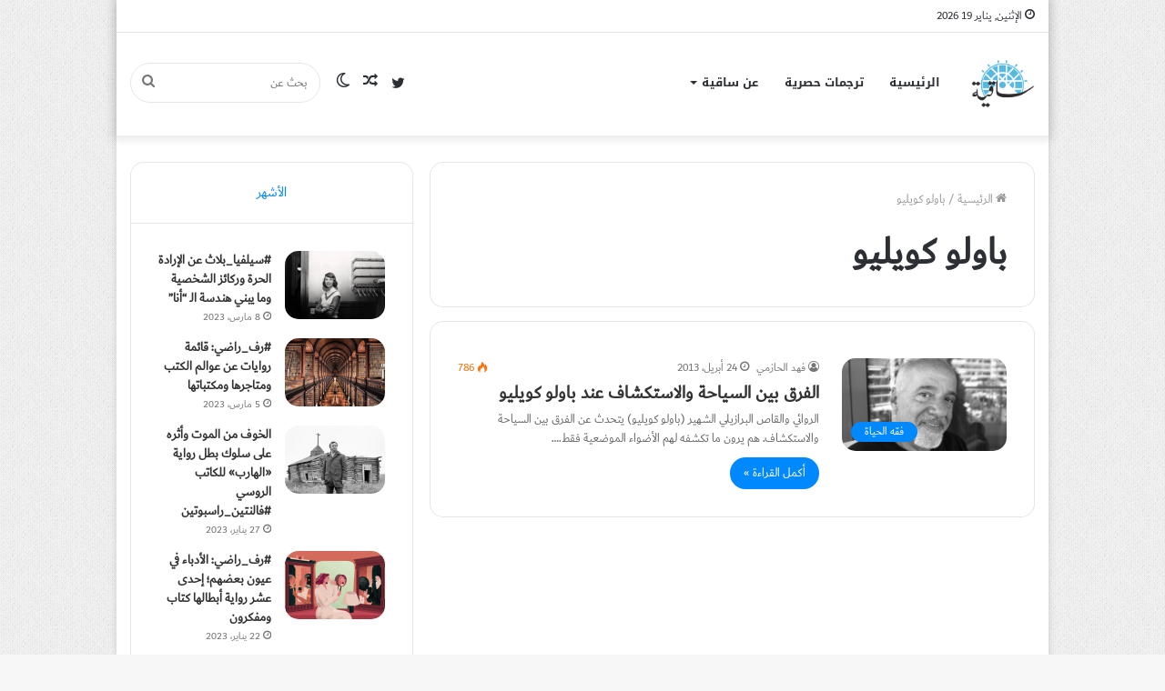

--- FILE ---
content_type: text/html; charset=UTF-8
request_url: https://saqya.com/tag/%D8%A8%D8%A7%D9%88%D9%84%D9%88-%D9%83%D9%88%D9%8A%D9%84%D9%8A%D9%88/
body_size: 62598
content:
<!DOCTYPE html>
<html dir="rtl" lang="ar" class="" data-skin="light">
<head>
	<meta charset="UTF-8" />
	<link rel="profile" href="http://gmpg.org/xfn/11" />
	<title>باولو كويليو &#8211; ساقية</title>

<meta http-equiv='x-dns-prefetch-control' content='on'>
<link rel='dns-prefetch' href='//cdnjs.cloudflare.com' />
<link rel='dns-prefetch' href='//ajax.googleapis.com' />
<link rel='dns-prefetch' href='//fonts.googleapis.com' />
<link rel='dns-prefetch' href='//fonts.gstatic.com' />
<link rel='dns-prefetch' href='//s.gravatar.com' />
<link rel='dns-prefetch' href='//www.google-analytics.com' />
<link rel='preload' as='image' href='https://saqya.com/wp-content/uploads/2019/02/cropped-Saqiyah_Logo-02-2.png'>
<link rel='preload' as='font' href='https://saqya.com/wp-content/themes/jannah/assets/fonts/tielabs-fonticon/tielabs-fonticon.woff' type='font/woff' crossorigin='anonymous' />
<link rel='preload' as='font' href='https://saqya.com/wp-content/themes/jannah/assets/fonts/fontawesome/fa-solid-900.woff2' type='font/woff2' crossorigin='anonymous' />
<link rel='preload' as='font' href='https://saqya.com/wp-content/themes/jannah/assets/fonts/fontawesome/fa-brands-400.woff2' type='font/woff2' crossorigin='anonymous' />
<link rel='preload' as='font' href='https://saqya.com/wp-content/themes/jannah/assets/fonts/fontawesome/fa-regular-400.woff2' type='font/woff2' crossorigin='anonymous' />
<meta name='robots' content='max-image-preview:large' />
		<script type="text/javascript">try{if("undefined"!=typeof localStorage){var tieSkin=localStorage.getItem("tie-skin"),html=document.getElementsByTagName("html")[0].classList,htmlSkin="light";if(html.contains("dark-skin")&&(htmlSkin="dark"),null!=tieSkin&&tieSkin!=htmlSkin){html.add("tie-skin-inverted");var tieSkinInverted=!0}"dark"==tieSkin?html.add("dark-skin"):"light"==tieSkin&&html.remove("dark-skin")}}catch(t){console.log(t)}</script>
		<link rel='dns-prefetch' href='//fonts.googleapis.com' />
<link rel='dns-prefetch' href='//www.fontstatic.com' />
<link rel='dns-prefetch' href='//s.w.org' />
<link rel="alternate" type="application/rss+xml" title="ساقية &laquo; الخلاصة" href="https://saqya.com/feed/" />
<link rel="alternate" type="application/rss+xml" title="ساقية &laquo; خلاصة التعليقات" href="https://saqya.com/comments/feed/" />
<link rel="alternate" type="application/rss+xml" title="ساقية &laquo; باولو كويليو خلاصة الوسوم" href="https://saqya.com/tag/%d8%a8%d8%a7%d9%88%d9%84%d9%88-%d9%83%d9%88%d9%8a%d9%84%d9%8a%d9%88/feed/" />
		<script type="text/javascript">
			window._wpemojiSettings = {"baseUrl":"https:\/\/s.w.org\/images\/core\/emoji\/13.1.0\/72x72\/","ext":".png","svgUrl":"https:\/\/s.w.org\/images\/core\/emoji\/13.1.0\/svg\/","svgExt":".svg","source":{"concatemoji":"https:\/\/saqya.com\/wp-includes\/js\/wp-emoji-release.min.js?ver=5.8.12"}};
			!function(e,a,t){var n,r,o,i=a.createElement("canvas"),p=i.getContext&&i.getContext("2d");function s(e,t){var a=String.fromCharCode;p.clearRect(0,0,i.width,i.height),p.fillText(a.apply(this,e),0,0);e=i.toDataURL();return p.clearRect(0,0,i.width,i.height),p.fillText(a.apply(this,t),0,0),e===i.toDataURL()}function c(e){var t=a.createElement("script");t.src=e,t.defer=t.type="text/javascript",a.getElementsByTagName("head")[0].appendChild(t)}for(o=Array("flag","emoji"),t.supports={everything:!0,everythingExceptFlag:!0},r=0;r<o.length;r++)t.supports[o[r]]=function(e){if(!p||!p.fillText)return!1;switch(p.textBaseline="top",p.font="600 32px Arial",e){case"flag":return s([127987,65039,8205,9895,65039],[127987,65039,8203,9895,65039])?!1:!s([55356,56826,55356,56819],[55356,56826,8203,55356,56819])&&!s([55356,57332,56128,56423,56128,56418,56128,56421,56128,56430,56128,56423,56128,56447],[55356,57332,8203,56128,56423,8203,56128,56418,8203,56128,56421,8203,56128,56430,8203,56128,56423,8203,56128,56447]);case"emoji":return!s([10084,65039,8205,55357,56613],[10084,65039,8203,55357,56613])}return!1}(o[r]),t.supports.everything=t.supports.everything&&t.supports[o[r]],"flag"!==o[r]&&(t.supports.everythingExceptFlag=t.supports.everythingExceptFlag&&t.supports[o[r]]);t.supports.everythingExceptFlag=t.supports.everythingExceptFlag&&!t.supports.flag,t.DOMReady=!1,t.readyCallback=function(){t.DOMReady=!0},t.supports.everything||(n=function(){t.readyCallback()},a.addEventListener?(a.addEventListener("DOMContentLoaded",n,!1),e.addEventListener("load",n,!1)):(e.attachEvent("onload",n),a.attachEvent("onreadystatechange",function(){"complete"===a.readyState&&t.readyCallback()})),(n=t.source||{}).concatemoji?c(n.concatemoji):n.wpemoji&&n.twemoji&&(c(n.twemoji),c(n.wpemoji)))}(window,document,window._wpemojiSettings);
		</script>
		<style type="text/css">
img.wp-smiley,
img.emoji {
	display: inline !important;
	border: none !important;
	box-shadow: none !important;
	height: 1em !important;
	width: 1em !important;
	margin: 0 .07em !important;
	vertical-align: -0.1em !important;
	background: none !important;
	padding: 0 !important;
}
</style>
	<link rel='stylesheet' id='notosanskufiarabic-css'  href='//fonts.googleapis.com/earlyaccess/notosanskufiarabic?ver=5.8.12' type='text/css' media='all' />
<link rel='stylesheet' id='dubai-css'  href='https://www.fontstatic.com/f=dubai?ver=5.8.12' type='text/css' media='all' />
<link rel='stylesheet' id='tie-css-base-css'  href='https://saqya.com/wp-content/themes/jannah/assets/css/base.min.css?ver=5.4.7' type='text/css' media='all' />
<link rel='stylesheet' id='tie-css-styles-css'  href='https://saqya.com/wp-content/themes/jannah/assets/css/style.min.css?ver=5.4.7' type='text/css' media='all' />
<link rel='stylesheet' id='tie-css-widgets-css'  href='https://saqya.com/wp-content/themes/jannah/assets/css/widgets.min.css?ver=5.4.7' type='text/css' media='all' />
<link rel='stylesheet' id='tie-css-helpers-css'  href='https://saqya.com/wp-content/themes/jannah/assets/css/helpers.min.css?ver=5.4.7' type='text/css' media='all' />
<link rel='stylesheet' id='tie-fontawesome5-css'  href='https://saqya.com/wp-content/themes/jannah/assets/css/fontawesome.css?ver=5.4.7' type='text/css' media='all' />
<link rel='stylesheet' id='tie-css-shortcodes-css'  href='https://saqya.com/wp-content/themes/jannah/assets/css/plugins/shortcodes.min.css?ver=5.4.7' type='text/css' media='all' />
<style id='tie-css-shortcodes-inline-css' type='text/css'>
body{font-family: dubai;}.logo-text,h1,h2,h3,h4,h5,h6,.the-subtitle{font-family: dubai;}#main-nav .main-menu > ul > li > a{font-family: Noto Sans Kufi Arabic;}#the-post .entry-content,#the-post .entry-content p{font-size: 17px;}#tie-wrapper .mag-box.big-post-left-box li:not(:first-child) .post-title,#tie-wrapper .mag-box.big-post-top-box li:not(:first-child) .post-title,#tie-wrapper .mag-box.half-box li:not(:first-child) .post-title,#tie-wrapper .mag-box.big-thumb-left-box li:not(:first-child) .post-title,#tie-wrapper .mag-box.scrolling-box .slide .post-title,#tie-wrapper .mag-box.miscellaneous-box li:not(:first-child) .post-title{font-weight: 500;}#tie-body{background-image: url(https://saqya.com/wp-content/themes/jannah/assets/images/patterns/body-bg1.png);}@media (min-width: 1200px){.container{width: auto;}}@media (min-width: 992px){.container,.boxed-layout #tie-wrapper,.boxed-layout .fixed-nav,.wide-next-prev-slider-wrapper .slider-main-container{max-width: 80%;}.boxed-layout .container{max-width: 100%;}}@media (max-width: 1250px){.share-buttons-sticky{display: none;}}body a.go-to-top-button,body .more-link,body .button,body [type='submit'],body .generic-button a,body .generic-button button,body textarea,body input:not([type='checkbox']):not([type='radio']),body .mag-box .breaking,body .social-icons-widget .social-icons-item .social-link,body .widget_product_tag_cloud a,body .widget_tag_cloud a,body .post-tags a,body .widget_layered_nav_filters a,body .post-bottom-meta-title,body .post-bottom-meta a,body .post-cat,body .more-link,body .show-more-button,body #instagram-link.is-expanded .follow-button,body .cat-counter a + span,body .mag-box-options .slider-arrow-nav a,body .main-menu .cats-horizontal li a,body #instagram-link.is-compact,body .pages-numbers a,body .pages-nav-item,body .bp-pagination-links .page-numbers,body .fullwidth-area .widget_tag_cloud .tagcloud a,body .header-layout-1 #main-nav .components #search-input,body ul.breaking-news-nav li.jnt-prev,body ul.breaking-news-nav li.jnt-next{border-radius: 35px;}body .mag-box ul.breaking-news-nav li{border: 0 !important;}body #instagram-link.is-compact{padding-right: 40px;padding-left: 40px;}body .post-bottom-meta-title,body .post-bottom-meta a,body .post-cat,body .more-link{padding-right: 15px;padding-left: 15px;}body #masonry-grid .container-wrapper .post-thumb img{border-radius: 0px;}body .video-thumbnail,body .review-item,body .review-summary,body .user-rate-wrap,body textarea,body input,body select{border-radius: 5px;}body .post-content-slideshow,body #tie-read-next,body .prev-next-post-nav .post-thumb,body .post-thumb img,body .container-wrapper,body .tie-popup-container .container-wrapper,body .widget,body .grid-slider-wrapper .grid-item,body .slider-vertical-navigation .slide,body .boxed-slider:not(.grid-slider-wrapper) .slide,body .buddypress-wrap .activity-list .load-more a,body .buddypress-wrap .activity-list .load-newest a,body .woocommerce .products .product .product-img img,body .woocommerce .products .product .product-img,body .woocommerce .woocommerce-tabs,body .woocommerce div.product .related.products,body .woocommerce div.product .up-sells.products,body .woocommerce .cart_totals,.woocommerce .cross-sells,body .big-thumb-left-box-inner,body .miscellaneous-box .posts-items li:first-child,body .single-big-img,body .masonry-with-spaces .container-wrapper .slide,body .news-gallery-items li .post-thumb,body .scroll-2-box .slide,.magazine1.archive:not(.bbpress) .entry-header-outer,.magazine1.search .entry-header-outer,.magazine1.archive:not(.bbpress) .mag-box .container-wrapper,.magazine1.search .mag-box .container-wrapper,body.magazine1 .entry-header-outer + .mag-box,body .digital-rating-static,body .entry q,body .entry blockquote,body #instagram-link.is-expanded,body.single-post .featured-area,body.post-layout-8 #content,body .footer-boxed-widget-area,body .tie-video-main-slider,body .post-thumb-overlay,body .widget_media_image img,body .stream-item-mag img,body .media-page-layout .post-element{border-radius: 15px;}@media (max-width: 767px) {.tie-video-main-slider iframe{border-top-right-radius: 15px;border-top-left-radius: 15px;}}.magazine1.archive:not(.bbpress) .mag-box .container-wrapper,.magazine1.search .mag-box .container-wrapper{margin-top: 15px;border-top-width: 1px;}body .section-wrapper:not(.container-full) .wide-slider-wrapper .slider-main-container,body .section-wrapper:not(.container-full) .wide-slider-three-slids-wrapper{border-radius: 15px;overflow: hidden;}body .wide-slider-nav-wrapper,body .share-buttons-bottom,body .first-post-gradient li:first-child .post-thumb:after,body .scroll-2-box .post-thumb:after{border-bottom-left-radius: 15px;border-bottom-right-radius: 15px;}body .main-menu .menu-sub-content,body .comp-sub-menu{border-bottom-left-radius: 10px;border-bottom-right-radius: 10px;}body.single-post .featured-area{overflow: hidden;}body #check-also-box.check-also-left{border-top-right-radius: 15px;border-bottom-right-radius: 15px;}body #check-also-box.check-also-right{border-top-left-radius: 15px;border-bottom-left-radius: 15px;}body .mag-box .breaking-news-nav li:last-child{border-top-right-radius: 35px;border-bottom-right-radius: 35px;}body .mag-box .breaking-title:before{border-top-right-radius: 35px;border-bottom-right-radius: 35px;}body .tabs li:last-child a,body .full-overlay-title li:not(.no-post-thumb) .block-title-overlay{border-top-left-radius: 15px;}body .center-overlay-title li:not(.no-post-thumb) .block-title-overlay,body .tabs li:first-child a{border-top-right-radius: 15px;}
</style>
<script type='text/javascript' src='https://saqya.com/wp-includes/js/jquery/jquery.min.js?ver=3.6.0' id='jquery-core-js'></script>
<script type='text/javascript' src='https://saqya.com/wp-includes/js/jquery/jquery-migrate.min.js?ver=3.3.2' id='jquery-migrate-js'></script>
<link rel="https://api.w.org/" href="https://saqya.com/wp-json/" /><link rel="alternate" type="application/json" href="https://saqya.com/wp-json/wp/v2/tags/1362" /><link rel="EditURI" type="application/rsd+xml" title="RSD" href="https://saqya.com/xmlrpc.php?rsd" />
<link rel="wlwmanifest" type="application/wlwmanifest+xml" href="https://saqya.com/wp-includes/wlwmanifest.xml" /> 
<link rel="stylesheet" href="https://saqya.com/wp-content/themes/jannah/rtl.css" type="text/css" media="screen" /><meta name="generator" content="WordPress 5.8.12" />
 <meta name="description" content="قبسات من الشرق والغرب في الفلسفة والدين والحياة" /><meta http-equiv="X-UA-Compatible" content="IE=edge"><!-- Global site tag (gtag.js) - Google Analytics -->
<script async src="https://www.googletagmanager.com/gtag/js?id=UA-29361449-1"></script>
<script>
  window.dataLayer = window.dataLayer || [];
  function gtag(){dataLayer.push(arguments);}
  gtag('js', new Date());

  gtag('config', 'UA-29361449-1');
</script>

<meta name="theme-color" content="#0088ff" /><meta name="viewport" content="width=device-width, initial-scale=1.0" /><link rel="icon" href="https://saqya.com/wp-content/uploads/2019/02/cropped-Saqiyah_Logo-02-1-32x32.png" sizes="32x32" />
<link rel="icon" href="https://saqya.com/wp-content/uploads/2019/02/cropped-Saqiyah_Logo-02-1-192x192.png" sizes="192x192" />
<link rel="apple-touch-icon" href="https://saqya.com/wp-content/uploads/2019/02/cropped-Saqiyah_Logo-02-1-180x180.png" />
<meta name="msapplication-TileImage" content="https://saqya.com/wp-content/uploads/2019/02/cropped-Saqiyah_Logo-02-1-270x270.png" />
</head>

<body id="tie-body" class="rtl archive tag tag-1362 tie-no-js boxed-layout is-percent-width wrapper-has-shadow block-head-1 magazine3 magazine1 is-thumb-overlay-disabled is-desktop is-header-layout-4 sidebar-left has-sidebar">



<div class="background-overlay">

	<div id="tie-container" class="site tie-container">

		
		<div id="tie-wrapper">

			
<header id="theme-header" class="theme-header header-layout-4 header-layout-1 main-nav-light main-nav-default-light main-nav-below no-stream-item top-nav-active top-nav-light top-nav-default-light top-nav-above has-shadow is-stretch-header has-normal-width-logo mobile-header-default">
	
<nav id="top-nav"  class="has-date-menu top-nav header-nav" aria-label="الشريط العلوي">
	<div class="container">
		<div class="topbar-wrapper">

			
					<div class="topbar-today-date tie-icon">
						الإثنين, يناير 19 2026					</div>
					
			<div class="tie-alignleft">
							</div><!-- .tie-alignleft /-->

			<div class="tie-alignright">
							</div><!-- .tie-alignright /-->

		</div><!-- .topbar-wrapper /-->
	</div><!-- .container /-->
</nav><!-- #top-nav /-->

<div class="main-nav-wrapper">
	<nav id="main-nav" data-skin="search-in-main-nav" class="main-nav header-nav live-search-parent" style="line-height:110px" aria-label="القائمة الرئيسية">
		<div class="container">

			<div class="main-menu-wrapper">

				<div id="mobile-header-components-area_1" class="mobile-header-components"><ul class="components"><li class="mobile-component_menu custom-menu-link"><a href="#" id="mobile-menu-icon" class="menu-text-wrapper"><span class="tie-mobile-menu-icon nav-icon is-layout-1"></span><span class="menu-text">القائمة</span></a></li></ul></div>
						<div class="header-layout-1-logo" style="width:70px">
							
		<div id="logo" class="image-logo" >

			
			<a title="ساقية" href="https://saqya.com/">
				
				<picture class="tie-logo-default tie-logo-picture">
					<source class="tie-logo-source-default tie-logo-source" srcset="https://saqya.com/wp-content/uploads/2019/02/cropped-Saqiyah_Logo-02-2.png">
					<img class="tie-logo-img-default tie-logo-img" src="https://saqya.com/wp-content/uploads/2019/02/cropped-Saqiyah_Logo-02-2.png" alt="ساقية" width="70" height="70" style="max-height:70px; width: auto;" />
				</picture>
						</a>

			
		</div><!-- #logo /-->

								</div>

						<div id="mobile-header-components-area_2" class="mobile-header-components"><ul class="components"><li class="mobile-component_search custom-menu-link">
				<a href="#" class="tie-search-trigger-mobile">
					<span class="tie-icon-search tie-search-icon" aria-hidden="true"></span>
					<span class="screen-reader-text">بحث عن</span>
				</a>
			</li></ul></div>
				<div id="menu-components-wrap">

					
					<div class="main-menu main-menu-wrap tie-alignleft">
						<div id="main-nav-menu" class="main-menu header-menu"><ul id="menu-%d8%b5%d9%81%d8%ad%d8%a7%d8%aa-%d8%a7%d9%84%d9%85%d9%88%d9%82%d8%b9" class="menu" role="menubar"><li id="menu-item-436" class="menu-item menu-item-type-custom menu-item-object-custom menu-item-home menu-item-436"><a href="https://saqya.com/">الرئيسية</a></li>
<li id="menu-item-8826" class="menu-item menu-item-type-custom menu-item-object-custom menu-item-8826"><a href="https://saqya.com/tag/%d8%aa%d8%b1%d8%ac%d9%85%d8%a9-%d8%ad%d8%b5%d8%b1%d9%8a%d8%a9/">ترجمات حصرية</a></li>
<li id="menu-item-438" class="menu-item menu-item-type-post_type menu-item-object-page menu-item-has-children menu-item-438"><a href="https://saqya.com/%d8%b9%d9%86-%d8%b3%d8%a7%d9%82%d9%8a%d8%a9/">عن ساقية</a>
<ul class="sub-menu menu-sub-content">
	<li id="menu-item-2288" class="menu-item menu-item-type-post_type menu-item-object-page menu-item-2288"><a href="https://saqya.com/%d9%83%d8%aa%d8%a7%d8%a8-%d8%b3%d8%a7%d9%82%d9%8a%d8%a9/">المساهمون</a></li>
	<li id="menu-item-437" class="menu-item menu-item-type-post_type menu-item-object-page menu-item-437"><a href="https://saqya.com/%d8%aa%d9%88%d8%a7%d8%b5%d9%84-%d9%85%d8%b9%d9%86%d8%a7/">تواصل معنا</a></li>
</ul>
</li>
</ul></div>					</div><!-- .main-menu.tie-alignleft /-->

					<ul class="components">		<li class="search-bar menu-item custom-menu-link" aria-label="بحث">
			<form method="get" id="search" action="https://saqya.com/">
				<input id="search-input" class="is-ajax-search"  inputmode="search" type="text" name="s" title="بحث عن" placeholder="بحث عن" />
				<button id="search-submit" type="submit">
					<span class="tie-icon-search tie-search-icon" aria-hidden="true"></span>
					<span class="screen-reader-text">بحث عن</span>
				</button>
			</form>
		</li>
			<li class="skin-icon menu-item custom-menu-link">
		<a href="#" class="change-skin" title="الوضع المظلم">
			<span class="tie-icon-moon change-skin-icon" aria-hidden="true"></span>
			<span class="screen-reader-text">الوضع المظلم</span>
		</a>
	</li>
		<li class="random-post-icon menu-item custom-menu-link">
		<a href="/tag/%D8%A8%D8%A7%D9%88%D9%84%D9%88-%D9%83%D9%88%D9%8A%D9%84%D9%8A%D9%88/?random-post=1" class="random-post" title="مقال عشوائي" rel="nofollow">
			<span class="tie-icon-random" aria-hidden="true"></span>
			<span class="screen-reader-text">مقال عشوائي</span>
		</a>
	</li>
	 <li class="social-icons-item"><a class="social-link twitter-social-icon" rel="external noopener nofollow" target="_blank" href="https://twitter.com/Saqyaa"><span class="tie-social-icon tie-icon-twitter"></span><span class="screen-reader-text">تويتر</span></a></li> </ul><!-- Components -->
				</div><!-- #menu-components-wrap /-->
			</div><!-- .main-menu-wrapper /-->
		</div><!-- .container /-->
	</nav><!-- #main-nav /-->
</div><!-- .main-nav-wrapper /-->

</header>

		<script type="text/javascript">
			try{if("undefined"!=typeof localStorage){var header,mnIsDark=!1,tnIsDark=!1;(header=document.getElementById("theme-header"))&&((header=header.classList).contains("main-nav-default-dark")&&(mnIsDark=!0),header.contains("top-nav-default-dark")&&(tnIsDark=!0),"dark"==tieSkin?(header.add("main-nav-dark","top-nav-dark"),header.remove("main-nav-light","top-nav-light")):"light"==tieSkin&&(mnIsDark||(header.remove("main-nav-dark"),header.add("main-nav-light")),tnIsDark||(header.remove("top-nav-dark"),header.add("top-nav-light"))))}}catch(a){console.log(a)}
		</script>
		<div id="content" class="site-content container"><div id="main-content-row" class="tie-row main-content-row">
	<div class="main-content tie-col-md-8 tie-col-xs-12" role="main">

		

			<header class="entry-header-outer container-wrapper">
				<nav id="breadcrumb"><a href="https://saqya.com/"><span class="tie-icon-home" aria-hidden="true"></span> الرئيسية</a><em class="delimiter">/</em><span class="current">باولو كويليو</span></nav><script type="application/ld+json">{"@context":"http:\/\/schema.org","@type":"BreadcrumbList","@id":"#Breadcrumb","itemListElement":[{"@type":"ListItem","position":1,"item":{"name":"\u0627\u0644\u0631\u0626\u064a\u0633\u064a\u0629","@id":"https:\/\/saqya.com\/"}}]}</script><h1 class="page-title">باولو كويليو</h1>			</header><!-- .entry-header-outer /-->

			
		<div class="mag-box small-wide-post-box wide-post-box top-news-box">
			<div class="container-wrapper">
				<div class="mag-box-container clearfix">
					<ul id="posts-container" data-layout="default" data-settings="{'uncropped_image':'jannah-image-post','category_meta':true,'post_meta':true,'excerpt':'true','excerpt_length':'20','read_more':'true','read_more_text':false,'media_overlay':true,'title_length':0,'is_full':false,'is_category':false}" class="posts-items">
<li class="post-item  post-229 post type-post status-publish format-standard has-post-thumbnail category-113 tag-90 tag-112 tag-179 tag-1362 tag-1045 tag-95 tie-standard">

	
			<a aria-label="الفرق بين السياحة والاستكشاف عند باولو كويليو" href="https://saqya.com/%d8%a7%d9%84%d9%81%d8%b1%d9%82-%d8%a8%d9%8a%d9%86-%d8%a7%d9%84%d8%b3%d9%8a%d8%a7%d8%ad%d8%a9-%d9%88%d8%a7%d9%84%d8%a7%d8%b3%d8%aa%d9%83%d8%b4%d8%a7%d9%81-%d8%b9%d9%86%d8%af-%d8%a8%d8%a7%d9%88%d9%84/" class="post-thumb"><span class="post-cat-wrap"><span class="post-cat tie-cat-113">فقه الحياة</span></span><img width="390" height="220" src="https://saqya.com/wp-content/uploads/2013/04/3786614624-390x220.jpg" class="attachment-jannah-image-large size-jannah-image-large wp-post-image" alt="" loading="lazy" /></a>
	<div class="post-details">

		<div class="post-meta clearfix"><span class="author-meta single-author no-avatars"><span class="meta-item meta-author-wrapper meta-author-1"><span class="meta-author"><a href="https://saqya.com/author/adminsaq/" class="author-name tie-icon" title="فهد الحازمي">فهد الحازمي</a></span></span></span><span class="date meta-item tie-icon">24 أبريل، 2013</span><div class="tie-alignright"><span class="meta-views meta-item warm"><span class="tie-icon-fire" aria-hidden="true"></span> 786 </span></div></div><!-- .post-meta -->
		<h2 class="post-title"><a href="https://saqya.com/%d8%a7%d9%84%d9%81%d8%b1%d9%82-%d8%a8%d9%8a%d9%86-%d8%a7%d9%84%d8%b3%d9%8a%d8%a7%d8%ad%d8%a9-%d9%88%d8%a7%d9%84%d8%a7%d8%b3%d8%aa%d9%83%d8%b4%d8%a7%d9%81-%d8%b9%d9%86%d8%af-%d8%a8%d8%a7%d9%88%d9%84/">الفرق بين السياحة والاستكشاف عند باولو كويليو</a></h2>

						<p class="post-excerpt">الروائي والقاص البرازيلي الشهير (باولو كويليو) يتحدث عن الفرق بين السياحة والاستكشاف. هم يرون ما تكشفه لهم الأضواء الموضعية فقط.&hellip;</p>
				<a class="more-link button" href="https://saqya.com/%d8%a7%d9%84%d9%81%d8%b1%d9%82-%d8%a8%d9%8a%d9%86-%d8%a7%d9%84%d8%b3%d9%8a%d8%a7%d8%ad%d8%a9-%d9%88%d8%a7%d9%84%d8%a7%d8%b3%d8%aa%d9%83%d8%b4%d8%a7%d9%81-%d8%b9%d9%86%d8%af-%d8%a8%d8%a7%d9%88%d9%84/">أكمل القراءة &raquo;</a>	</div>
</li>

					</ul><!-- #posts-container /-->
					<div class="clearfix"></div>
				</div><!-- .mag-box-container /-->
			</div><!-- .container-wrapper /-->
		</div><!-- .mag-box /-->
	
	</div><!-- .main-content /-->


	<aside class="sidebar tie-col-md-4 tie-col-xs-12 normal-side is-sticky" aria-label="القائمة الجانبية الرئيسية">
		<div class="theiaStickySidebar">
			
			<div class="container-wrapper tabs-container-wrapper tabs-container-1">
				<div class="widget tabs-widget">
					<div class="widget-container">
						<div class="tabs-widget">
							<div class="tabs-wrapper">

								<ul class="tabs">
									<li><a href="#widget_tabs-3-popular">الأشهر</a></li>								</ul><!-- ul.tabs-menu /-->

								
											<div id="widget_tabs-3-popular" class="tab-content tab-content-popular">
												<ul class="tab-content-elements">
													
<li class="widget-single-post-item widget-post-list tie-standard">

			<div class="post-widget-thumbnail">

			
			<a aria-label="#سيلفيا_بلاث عن الإرادة الحرة وركائز الشخصية وما يبني هندسة الـ &#8220;أنا&#8221;" href="https://saqya.com/%d8%b3%d9%8a%d9%84%d9%81%d9%8a%d8%a7_%d8%a8%d9%84%d8%a7%d8%ab-%d8%b9%d9%86-%d8%a7%d9%84%d8%a5%d8%b1%d8%a7%d8%af%d8%a9-%d8%a7%d9%84%d8%ad%d8%b1%d8%a9-%d9%88%d8%b1%d9%83%d8%a7%d8%a6%d8%b2-%d8%a7%d9%84/" class="post-thumb"><img width="220" height="150" src="https://saqya.com/wp-content/uploads/2023/03/sylviaplath-tl-220x150.jpg" class="attachment-jannah-image-small size-jannah-image-small tie-small-image wp-post-image" alt="" loading="lazy" /></a>		</div><!-- post-alignleft /-->
	
	<div class="post-widget-body ">
		<a class="post-title the-subtitle" href="https://saqya.com/%d8%b3%d9%8a%d9%84%d9%81%d9%8a%d8%a7_%d8%a8%d9%84%d8%a7%d8%ab-%d8%b9%d9%86-%d8%a7%d9%84%d8%a5%d8%b1%d8%a7%d8%af%d8%a9-%d8%a7%d9%84%d8%ad%d8%b1%d8%a9-%d9%88%d8%b1%d9%83%d8%a7%d8%a6%d8%b2-%d8%a7%d9%84/">#سيلفيا_بلاث عن الإرادة الحرة وركائز الشخصية وما يبني هندسة الـ &#8220;أنا&#8221;</a>

		<div class="post-meta">
			<span class="date meta-item tie-icon">8 مارس، 2023</span>		</div>
	</div>
</li>

<li class="widget-single-post-item widget-post-list tie-standard">

			<div class="post-widget-thumbnail">

			
			<a aria-label="#رف_راضي: قائمة روايات عن عوالم الكتب ومتاجرها ومكتباتها" href="https://saqya.com/%d8%b1%d9%81_%d8%b1%d8%a7%d8%b6%d9%8a-%d9%82%d8%a7%d8%a6%d9%85%d8%a9-%d8%b1%d9%88%d8%a7%d9%8a%d8%a7%d8%aa-%d8%b9%d9%86-%d8%b9%d9%88%d8%a7%d9%84%d9%85-%d8%a7%d9%84%d9%83%d8%aa%d8%a8-%d9%88%d9%85/" class="post-thumb"><img width="220" height="150" src="https://saqya.com/wp-content/uploads/2023/03/Trinity-College-Library-Dublin-1050x787-1-220x150.jpg" class="attachment-jannah-image-small size-jannah-image-small tie-small-image wp-post-image" alt="" loading="lazy" /></a>		</div><!-- post-alignleft /-->
	
	<div class="post-widget-body ">
		<a class="post-title the-subtitle" href="https://saqya.com/%d8%b1%d9%81_%d8%b1%d8%a7%d8%b6%d9%8a-%d9%82%d8%a7%d8%a6%d9%85%d8%a9-%d8%b1%d9%88%d8%a7%d9%8a%d8%a7%d8%aa-%d8%b9%d9%86-%d8%b9%d9%88%d8%a7%d9%84%d9%85-%d8%a7%d9%84%d9%83%d8%aa%d8%a8-%d9%88%d9%85/">#رف_راضي: قائمة روايات عن عوالم الكتب ومتاجرها ومكتباتها</a>

		<div class="post-meta">
			<span class="date meta-item tie-icon">5 مارس، 2023</span>		</div>
	</div>
</li>

<li class="widget-single-post-item widget-post-list tie-standard">

			<div class="post-widget-thumbnail">

			
			<a aria-label="الخوف من الموت وأثره على سلوك بطل رواية «الهارب» للكاتب الروسي #فالنتين_راسبوتين" href="https://saqya.com/%d8%a7%d9%84%d8%ae%d9%88%d9%81-%d9%85%d9%86-%d8%a7%d9%84%d9%85%d9%88%d8%aa-%d9%88%d8%a3%d8%ab%d8%b1%d9%87-%d8%b9%d9%84%d9%89-%d8%b3%d9%84%d9%88%d9%83-%d8%a8%d8%b7%d9%84-%d8%b1%d9%88%d8%a7%d9%8a%d8%a9/" class="post-thumb"><img width="220" height="150" src="https://saqya.com/wp-content/uploads/2023/01/chasovnya_na_indigirke_edinstvennaya_za_polyarnym_krugom_valentin_grigorevich_rasputin_1985_god._foto_borisa_dmitrieva-220x150.jpg" class="attachment-jannah-image-small size-jannah-image-small tie-small-image wp-post-image" alt="" loading="lazy" /></a>		</div><!-- post-alignleft /-->
	
	<div class="post-widget-body ">
		<a class="post-title the-subtitle" href="https://saqya.com/%d8%a7%d9%84%d8%ae%d9%88%d9%81-%d9%85%d9%86-%d8%a7%d9%84%d9%85%d9%88%d8%aa-%d9%88%d8%a3%d8%ab%d8%b1%d9%87-%d8%b9%d9%84%d9%89-%d8%b3%d9%84%d9%88%d9%83-%d8%a8%d8%b7%d9%84-%d8%b1%d9%88%d8%a7%d9%8a%d8%a9/">الخوف من الموت وأثره على سلوك بطل رواية «الهارب» للكاتب الروسي #فالنتين_راسبوتين</a>

		<div class="post-meta">
			<span class="date meta-item tie-icon">27 يناير، 2023</span>		</div>
	</div>
</li>

<li class="widget-single-post-item widget-post-list tie-standard">

			<div class="post-widget-thumbnail">

			
			<a aria-label="#رف_راضي: الأدباء في عيون بعضهم؛ إحدى عشر رواية أبطالها كتاب ومفكرون" href="https://saqya.com/%d8%b1%d9%81_%d8%b1%d8%a7%d8%b6%d9%8a-%d8%a7%d9%84%d8%a3%d8%af%d8%a8%d8%a7%d8%a1-%d9%81%d9%8a-%d8%b9%d9%8a%d9%88%d9%86-%d8%a8%d8%b9%d8%b6%d9%87%d9%85%d8%9b-%d8%a5%d8%ad%d8%af%d9%89-%d8%b9%d8%b4/" class="post-thumb"><img width="220" height="150" src="https://saqya.com/wp-content/uploads/2023/01/ugly-pretty-mirrors.png-220x150.webp" class="attachment-jannah-image-small size-jannah-image-small tie-small-image wp-post-image" alt="" loading="lazy" /></a>		</div><!-- post-alignleft /-->
	
	<div class="post-widget-body ">
		<a class="post-title the-subtitle" href="https://saqya.com/%d8%b1%d9%81_%d8%b1%d8%a7%d8%b6%d9%8a-%d8%a7%d9%84%d8%a3%d8%af%d8%a8%d8%a7%d8%a1-%d9%81%d9%8a-%d8%b9%d9%8a%d9%88%d9%86-%d8%a8%d8%b9%d8%b6%d9%87%d9%85%d8%9b-%d8%a5%d8%ad%d8%af%d9%89-%d8%b9%d8%b4/">#رف_راضي: الأدباء في عيون بعضهم؛ إحدى عشر رواية أبطالها كتاب ومفكرون</a>

		<div class="post-meta">
			<span class="date meta-item tie-icon">22 يناير، 2023</span>		</div>
	</div>
</li>

<li class="widget-single-post-item widget-post-list tie-standard">

			<div class="post-widget-thumbnail">

			
			<a aria-label="#مارسيل_بروست عن سبب القراءة" href="https://saqya.com/%d9%85%d8%a7%d8%b1%d8%b3%d9%8a%d9%84-%d8%a8%d8%b1%d9%88%d8%b3%d8%aa-%d8%b9%d9%86-%d8%b3%d8%a8%d8%a8-%d8%a7%d9%84%d9%82%d8%b1%d8%a7%d8%a1%d8%a9/" class="post-thumb"><img width="220" height="150" src="https://saqya.com/wp-content/uploads/2023/01/63787769_605-220x150.jpg" class="attachment-jannah-image-small size-jannah-image-small tie-small-image wp-post-image" alt="" loading="lazy" /></a>		</div><!-- post-alignleft /-->
	
	<div class="post-widget-body ">
		<a class="post-title the-subtitle" href="https://saqya.com/%d9%85%d8%a7%d8%b1%d8%b3%d9%8a%d9%84-%d8%a8%d8%b1%d9%88%d8%b3%d8%aa-%d8%b9%d9%86-%d8%b3%d8%a8%d8%a8-%d8%a7%d9%84%d9%82%d8%b1%d8%a7%d8%a1%d8%a9/">#مارسيل_بروست عن سبب القراءة</a>

		<div class="post-meta">
			<span class="date meta-item tie-icon">18 يناير، 2023</span>		</div>
	</div>
</li>

<li class="widget-single-post-item widget-post-list tie-standard">

			<div class="post-widget-thumbnail">

			
			<a aria-label="#رف_راضي: المرض في الرواية .. قائمة بعشر روايات يجمعها الاعتلال الصحي" href="https://saqya.com/%d8%b1%d9%81_%d8%b1%d8%a7%d8%b6%d9%8a-%d8%a7%d9%84%d9%85%d8%b1%d8%b6-%d9%81%d9%8a-%d8%a7%d9%84%d8%b1%d9%88%d8%a7%d9%8a%d8%a9-%d9%82%d8%a7%d8%a6%d9%85%d8%a9-%d8%a8%d8%b9%d8%b4%d8%b1-%d8%b1%d9%88/" class="post-thumb"><img width="220" height="150" src="https://saqya.com/wp-content/uploads/2023/01/CDN_WELL_L_19864-001-220x150.jpg" class="attachment-jannah-image-small size-jannah-image-small tie-small-image wp-post-image" alt="" loading="lazy" /></a>		</div><!-- post-alignleft /-->
	
	<div class="post-widget-body ">
		<a class="post-title the-subtitle" href="https://saqya.com/%d8%b1%d9%81_%d8%b1%d8%a7%d8%b6%d9%8a-%d8%a7%d9%84%d9%85%d8%b1%d8%b6-%d9%81%d9%8a-%d8%a7%d9%84%d8%b1%d9%88%d8%a7%d9%8a%d8%a9-%d9%82%d8%a7%d8%a6%d9%85%d8%a9-%d8%a8%d8%b9%d8%b4%d8%b1-%d8%b1%d9%88/">#رف_راضي: المرض في الرواية .. قائمة بعشر روايات يجمعها الاعتلال الصحي</a>

		<div class="post-meta">
			<span class="date meta-item tie-icon">16 يناير، 2023</span>		</div>
	</div>
</li>

<li class="widget-single-post-item widget-post-list tie-standard">

			<div class="post-widget-thumbnail">

			
			<a aria-label="دورة القصّ الكبرى .. مقالة مترجمة للروائي الياباني #هاروكي_موراكامي" href="https://saqya.com/%d8%af%d9%88%d8%b1%d8%a9-%d8%a7%d9%84%d9%82%d8%b5%d9%91-%d8%a7%d9%84%d9%83%d8%a8%d8%b1%d9%89-%d9%85%d9%82%d8%a7%d9%84%d8%a9-%d9%85%d8%aa%d8%b1%d8%ac%d9%85%d8%a9-%d9%84%d9%84%d8%b1%d9%88%d8%a7%d8%a6/" class="post-thumb"><img width="220" height="150" src="https://saqya.com/wp-content/uploads/2023/01/np_file_116694-220x150.jpeg" class="attachment-jannah-image-small size-jannah-image-small tie-small-image wp-post-image" alt="" loading="lazy" /></a>		</div><!-- post-alignleft /-->
	
	<div class="post-widget-body ">
		<a class="post-title the-subtitle" href="https://saqya.com/%d8%af%d9%88%d8%b1%d8%a9-%d8%a7%d9%84%d9%82%d8%b5%d9%91-%d8%a7%d9%84%d9%83%d8%a8%d8%b1%d9%89-%d9%85%d9%82%d8%a7%d9%84%d8%a9-%d9%85%d8%aa%d8%b1%d8%ac%d9%85%d8%a9-%d9%84%d9%84%d8%b1%d9%88%d8%a7%d8%a6/">دورة القصّ الكبرى .. مقالة مترجمة للروائي الياباني #هاروكي_موراكامي</a>

		<div class="post-meta">
			<span class="date meta-item tie-icon">12 يناير، 2023</span>		</div>
	</div>
</li>

<li class="widget-single-post-item widget-post-list tie-standard">

			<div class="post-widget-thumbnail">

			
			<a aria-label="مارسيل بروست عن الحب وكيف يعمينا العقل عن بصيرة القلب" href="https://saqya.com/%d8%a8%d8%b1%d9%88%d8%b3%d8%aa-%d8%b9%d9%86-%d8%a7%d9%84%d8%ad%d8%a8-%d9%88%d9%83%d9%8a%d9%81-%d9%8a%d8%b9%d9%85%d9%8a%d9%86%d8%a7-%d8%a7%d9%84%d8%b9%d9%82%d9%84-%d8%b9%d9%86-%d8%a8%d8%b5%d9%8a%d8%b1/" class="post-thumb"><img width="220" height="150" src="https://saqya.com/wp-content/uploads/2023/01/63787769_605-220x150.jpg" class="attachment-jannah-image-small size-jannah-image-small tie-small-image wp-post-image" alt="" loading="lazy" /></a>		</div><!-- post-alignleft /-->
	
	<div class="post-widget-body ">
		<a class="post-title the-subtitle" href="https://saqya.com/%d8%a8%d8%b1%d9%88%d8%b3%d8%aa-%d8%b9%d9%86-%d8%a7%d9%84%d8%ad%d8%a8-%d9%88%d9%83%d9%8a%d9%81-%d9%8a%d8%b9%d9%85%d9%8a%d9%86%d8%a7-%d8%a7%d9%84%d8%b9%d9%82%d9%84-%d8%b9%d9%86-%d8%a8%d8%b5%d9%8a%d8%b1/">مارسيل بروست عن الحب وكيف يعمينا العقل عن بصيرة القلب</a>

		<div class="post-meta">
			<span class="date meta-item tie-icon">11 يناير، 2023</span>		</div>
	</div>
</li>

<li class="widget-single-post-item widget-post-list tie-standard">

			<div class="post-widget-thumbnail">

			
			<a aria-label="#رف_راضي روايات ونصوص الإبداعية مبنية على روايات أخرى أو ترد عليها" href="https://saqya.com/%d8%b1%d9%81_%d8%b1%d8%a7%d8%b6%d9%8a-%d8%b1%d9%88%d8%a7%d9%8a%d8%a7%d8%aa-%d9%88%d9%86%d8%b5%d9%88%d8%b5-%d8%a7%d9%84%d8%a5%d8%a8%d8%af%d8%a7%d8%b9%d9%8a%d8%a9-%d9%85%d8%a8%d9%86%d9%8a%d8%a9-%d8%b9/" class="post-thumb"><img width="220" height="150" src="https://saqya.com/wp-content/uploads/2023/01/426c2f2cd7ebbd721ad10977_rw_1200-220x150.jpg" class="attachment-jannah-image-small size-jannah-image-small tie-small-image wp-post-image" alt="" loading="lazy" /></a>		</div><!-- post-alignleft /-->
	
	<div class="post-widget-body ">
		<a class="post-title the-subtitle" href="https://saqya.com/%d8%b1%d9%81_%d8%b1%d8%a7%d8%b6%d9%8a-%d8%b1%d9%88%d8%a7%d9%8a%d8%a7%d8%aa-%d9%88%d9%86%d8%b5%d9%88%d8%b5-%d8%a7%d9%84%d8%a5%d8%a8%d8%af%d8%a7%d8%b9%d9%8a%d8%a9-%d9%85%d8%a8%d9%86%d9%8a%d8%a9-%d8%b9/">#رف_راضي روايات ونصوص الإبداعية مبنية على روايات أخرى أو ترد عليها</a>

		<div class="post-meta">
			<span class="date meta-item tie-icon">9 يناير، 2023</span>		</div>
	</div>
</li>

<li class="widget-single-post-item widget-post-list tie-standard">

			<div class="post-widget-thumbnail">

			
			<a aria-label="حديث النبي عن الأفراح والأحزان، ممّا كتب جبران خليل جبران" href="https://saqya.com/%d8%ad%d8%af%d9%8a%d8%ab-%d8%a7%d9%84%d9%86%d8%a8%d9%8a-%d8%b9%d9%86-%d8%a7%d9%84%d8%a3%d9%81%d8%b1%d8%a7%d8%ad-%d9%88%d8%a7%d9%84%d8%a3%d8%ad%d8%b2%d8%a7%d9%86%d8%8c-%d9%85%d9%85%d9%91%d8%a7-%d9%83/" class="post-thumb"><img width="220" height="150" src="https://saqya.com/wp-content/uploads/2015/02/gibrankhalilgibran-3-220x150.jpg" class="attachment-jannah-image-small size-jannah-image-small tie-small-image wp-post-image" alt="" loading="lazy" /></a>		</div><!-- post-alignleft /-->
	
	<div class="post-widget-body ">
		<a class="post-title the-subtitle" href="https://saqya.com/%d8%ad%d8%af%d9%8a%d8%ab-%d8%a7%d9%84%d9%86%d8%a8%d9%8a-%d8%b9%d9%86-%d8%a7%d9%84%d8%a3%d9%81%d8%b1%d8%a7%d8%ad-%d9%88%d8%a7%d9%84%d8%a3%d8%ad%d8%b2%d8%a7%d9%86%d8%8c-%d9%85%d9%85%d9%91%d8%a7-%d9%83/">حديث النبي عن الأفراح والأحزان، ممّا كتب جبران خليل جبران</a>

		<div class="post-meta">
			<span class="date meta-item tie-icon">6 يناير، 2023</span>		</div>
	</div>
</li>
												</ul>
											</div><!-- .tab-content#popular-posts-tab /-->

										
							</div><!-- .tabs-wrapper-animated /-->
						</div><!-- .tabs-widget /-->
					</div><!-- .widget-container /-->
				</div><!-- .tabs-widget /-->
			</div><!-- .container-wrapper /-->
			<div id="categories-7" class="container-wrapper widget widget_categories"><div class="widget-title the-global-title"><div class="the-subtitle">التصنيفات<span class="widget-title-icon tie-icon"></span></div></div>
			<ul>
					<li class="cat-item cat-item-21"><a href="https://saqya.com/category/%d8%a2%d9%84%d9%8a%d8%a7%d8%aa-%d8%a7%d9%84%d9%83%d8%aa%d8%a7%d8%a8%d8%a9%d8%8c-%d9%88%d9%86%d8%b5%d8%a7%d8%a6%d8%ad-%d9%81%d9%8a-%d8%a7%d9%84%d8%aa%d8%b9%d8%a8%d9%8a%d8%b1/" title="الدليل إلى عالم الكتابة والأدب أخذًا وعطاءً، قراءةً وإنتاجاً.">آليات الكتابة، ونصائح في التعبير</a> (129)
</li>
	<li class="cat-item cat-item-108"><a href="https://saqya.com/category/%d8%a7%d9%84%d8%a5%d9%86%d8%aa%d8%a7%d8%ac-%d8%a7%d9%84%d9%81%d9%86%d9%8a-%d9%88%d8%a7%d9%84%d8%b3%d8%b1%d8%af%d9%8a/" title="المسرح والموسيقى والأفلام والرسم والأدب والشعر، وجمال ما أنتجه الإنسان">الإنتاج الفني والسردي</a> (174)
</li>
	<li class="cat-item cat-item-68"><a href="https://saqya.com/category/%d8%a7%d9%84%d8%ad%d8%b6%d8%a7%d8%b1%d8%a7%d8%aa-%d8%a7%d9%84%d8%a8%d8%b4%d8%b1%d9%8a%d8%a9-%d9%88%d8%a7%d9%84%d8%aa%d8%a7%d8%b1%d9%8a%d8%ae/" title="كيف يسهم فهم التاريخ في فهم الحاضر والمستقبل؟ وهل هناك من حقائق تاريخية قد تعطينا لمحة لحل مشاكلنا الحاضرة؟">الحضارات البشرية والتاريخ</a> (40)
</li>
	<li class="cat-item cat-item-111"><a href="https://saqya.com/category/%d8%a7%d9%84%d8%b1%d9%88%d8%ad%d8%a7%d9%86%d9%8a%d8%a7%d8%aa-%d9%88%d8%a7%d9%84%d8%a8%d8%ad%d8%ab-%d8%b9%d9%86-%d8%a7%d9%84%d9%85%d8%b9%d9%86%d9%89/" title="ما هو المعنى الكامن وراء الحياة؟ وكيف يصل المرء إلى الطمأنينة؟">الروحانيات والبحث عن المعنى</a> (27)
</li>
	<li class="cat-item cat-item-12"><a href="https://saqya.com/category/%d8%a7%d9%84%d8%b9%d9%84%d9%88%d9%85-%d8%a7%d9%84%d8%a8%d8%b4%d8%b1%d9%8a%d8%a9-%d9%88%d8%a7%d9%84%d8%a7%d8%ac%d8%aa%d9%85%d8%a7%d8%b9%d9%8a%d8%a9/" title="ماذا يمكن أن تقدم لنا علوم النفس والاجتماع من معرفة؟ كيف يمكن أن نستفيد منها ونستلهم منها؟">العلوم البشرية والاجتماعية</a> (82)
</li>
	<li class="cat-item cat-item-4"><a href="https://saqya.com/category/%d8%a7%d9%84%d8%b9%d9%84%d9%88%d9%85-%d8%a7%d9%84%d8%b3%d9%8a%d8%a7%d8%b3%d9%8a%d8%a9/" title="كيف ندير العالم بشكل أفضل؟ ولماذا وصل العالم إلى الحالة التي نعيشها اليوم؟ وهل هناك نماذج وأمثلة ملهمة؟">العلوم السياسية</a> (32)
</li>
	<li class="cat-item cat-item-109"><a href="https://saqya.com/category/%d8%a7%d9%84%d9%85%d8%b9%d8%b1%d9%81%d8%a9-%d9%88%d8%a7%d9%84%d9%81%d9%83%d8%b1-%d8%a7%d9%84%d9%81%d9%84%d8%b3%d9%81%d9%8a/" title="ما هي الفلسفة الملهمة التي يمكن أن نحيا بها اليوم؟ وكيف يمكن للمعرفة أن تلهمنا وتحسن من حياتنا اليومية؟">المعرفة والفكر الفلسفي</a> (127)
</li>
	<li class="cat-item cat-item-789"><a href="https://saqya.com/category/%d8%aa%d8%b1%d8%ac%d9%85%d8%a7%d8%aa-%d8%ad%d8%b5%d8%b1%d9%8a%d8%a9/" title="مقالات ولقاءات صحفية، مترجمة حصريًا لدى ساقية">ترجمات حصرية</a> (88)
</li>
	<li class="cat-item cat-item-116"><a href="https://saqya.com/category/%d9%81%d9%82%d9%87-%d8%a7%d9%84%d8%a3%d8%ae%d9%84%d8%a7%d9%82/" title="ما هو دور البيئة في التأثير على أخلاقنا؟ كيف نحافظ على المسؤولية الأخلاقية؟ هل الإنسان مجرمًا بطبعه؟ كيف نفهم من دوافع الشر الموجودة فينا؟">فقه الأخلاق</a> (24)
</li>
	<li class="cat-item cat-item-113"><a href="https://saqya.com/category/%d9%81%d9%82%d9%87-%d8%a7%d9%84%d8%ad%d9%8a%d8%a7%d8%a9/" title="كيف نحسن من حياتنا، ومن تعاملنا مع المصاعب اليومية؟">فقه الحياة</a> (138)
</li>
	<li class="cat-item cat-item-794"><a href="https://saqya.com/category/%d9%82%d9%88%d8%a7%d8%a6%d9%85-%d8%b3%d8%a7%d9%82%d9%8a%d8%a9/" title="مصادر مختارة وتصنيفات مختلفة، من ترشيح فريق العمل في ساقية">قوائم ساقية</a> (8)
</li>
	<li class="cat-item cat-item-790"><a href="https://saqya.com/category/%d9%84%d9%82%d8%a7%d8%a1%d8%a7%d8%aa-%d8%b5%d8%ad%d9%81%d9%8a%d8%a9/" title="لقاءات صحفية مع كبار الكتّاب والمؤلفين، في العصر الحديث">لقاءات صحفية</a> (3)
</li>
	<li class="cat-item cat-item-1"><a href="https://saqya.com/category/%d9%85%d9%88%d8%a7%d8%b6%d9%8a%d8%b9-%d8%b9%d8%a7%d9%85%d8%a9%d8%8c-%d9%88%d9%86%d8%b5%d9%88%d8%b5-%d9%85%d9%87%d9%85%d8%a9/">مواضيع عامة، ونصوص مهمة</a> (58)
</li>
			</ul>

			<div class="clearfix"></div></div><!-- .widget /-->		</div><!-- .theiaStickySidebar /-->
	</aside><!-- .sidebar /-->
	</div><!-- .main-content-row /--></div><!-- #content /-->
<footer id="footer" class="site-footer dark-skin dark-widgetized-area">

	
			<div id="footer-widgets-container">
				<div class="container">
					
		<div class="footer-widget-area ">
			<div class="tie-row">

									<div class="tie-col-sm-4 normal-side">
						<div id="pages-2" class="container-wrapper widget widget_pages"><div class="widget-title the-global-title"><div class="the-subtitle">صفحات<span class="widget-title-icon tie-icon"></span></div></div>
			<ul>
				<li class="page_item page-item-2279"><a href="https://saqya.com/%d9%83%d8%aa%d8%a7%d8%a8-%d8%b3%d8%a7%d9%82%d9%8a%d8%a9/">المساهمون</a></li>
<li class="page_item page-item-94"><a href="https://saqya.com/%d8%aa%d9%88%d8%a7%d8%b5%d9%84-%d9%85%d8%b9%d9%86%d8%a7/">تواصل معنا</a></li>
<li class="page_item page-item-2"><a href="https://saqya.com/%d8%b9%d9%86-%d8%b3%d8%a7%d9%82%d9%8a%d8%a9/">عن ساقية</a></li>
			</ul>

			<div class="clearfix"></div></div><!-- .widget /--><div id="tag_cloud-4" class="container-wrapper widget widget_tag_cloud"><div class="widget-title the-global-title"><div class="the-subtitle">أهم الوسوم<span class="widget-title-icon tie-icon"></span></div></div><div class="tagcloud"><a href="https://saqya.com/tag/%d8%a3%d8%ad%d9%84%d8%a7%d9%85-%d8%a7%d9%84%d8%b9%d9%85%d8%b1%d9%8a/" class="tag-cloud-link tag-link-1047 tag-link-position-1" style="font-size: 9.575pt;" aria-label="أحلام العمري (30 عنصر)">أحلام العمري</a>
<a href="https://saqya.com/tag/%d8%a3%d8%ad%d9%85%d8%af-%d8%a8%d8%a7%d8%af%d8%ba%d9%8a%d8%b4/" class="tag-cloud-link tag-link-827 tag-link-position-2" style="font-size: 16.575pt;" aria-label="أحمد بادغيش (76 عنصر)">أحمد بادغيش</a>
<a href="https://saqya.com/tag/%d8%a7%d9%84%d8%a3%d8%af%d8%a8/" class="tag-cloud-link tag-link-172 tag-link-position-3" style="font-size: 10.1pt;" aria-label="الأدب (32 عنصر)">الأدب</a>
<a href="https://saqya.com/tag/%d8%a7%d9%84%d8%a5%d9%86%d8%aa%d8%a7%d8%ac-%d8%a7%d9%84%d8%a3%d8%af%d8%a8%d9%8a/" class="tag-cloud-link tag-link-319 tag-link-position-4" style="font-size: 12.2pt;" aria-label="الإنتاج الأدبي (43 عنصر)">الإنتاج الأدبي</a>
<a href="https://saqya.com/tag/%d8%a7%d9%84%d8%ab%d9%82%d8%a7%d9%81%d8%a9/" class="tag-cloud-link tag-link-16 tag-link-position-5" style="font-size: 9.4pt;" aria-label="الثقافة (29 عنصر)">الثقافة</a>
<a href="https://saqya.com/tag/%d8%a7%d9%84%d8%ad%d8%b6%d8%a7%d8%b1%d8%a9-%d8%a7%d9%84%d8%ba%d8%b1%d8%a8%d9%8a%d8%a9/" class="tag-cloud-link tag-link-446 tag-link-position-6" style="font-size: 9.575pt;" aria-label="الحضارة الغربية (30 عنصر)">الحضارة الغربية</a>
<a href="https://saqya.com/tag/%d8%a7%d9%84%d8%ad%d9%8a%d8%a7%d8%a9/" class="tag-cloud-link tag-link-43 tag-link-position-7" style="font-size: 13.6pt;" aria-label="الحياة (52 عنصر)">الحياة</a>
<a href="https://saqya.com/tag/%d8%a7%d9%84%d8%b1%d9%88%d8%a7%d9%8a%d8%a9/" class="tag-cloud-link tag-link-210 tag-link-position-8" style="font-size: 10.275pt;" aria-label="الرواية (33 عنصر)">الرواية</a>
<a href="https://saqya.com/tag/%d8%a7%d9%84%d9%81%d9%84%d8%b3%d9%81%d8%a9/" class="tag-cloud-link tag-link-17 tag-link-position-9" style="font-size: 16.05pt;" aria-label="الفلسفة (72 عنصر)">الفلسفة</a>
<a href="https://saqya.com/tag/%d8%a7%d9%84%d9%81%d9%86/" class="tag-cloud-link tag-link-36 tag-link-position-10" style="font-size: 15.35pt;" aria-label="الفن (65 عنصر)">الفن</a>
<a href="https://saqya.com/tag/%d8%a7%d9%84%d9%81%d9%86%d9%88%d9%86/" class="tag-cloud-link tag-link-447 tag-link-position-11" style="font-size: 14.475pt;" aria-label="الفنون (58 عنصر)">الفنون</a>
<a href="https://saqya.com/tag/%d8%a7%d9%84%d9%83%d8%aa%d8%a7%d8%a8%d8%a9/" class="tag-cloud-link tag-link-444 tag-link-position-12" style="font-size: 18.15pt;" aria-label="الكتابة (94 عنصر)">الكتابة</a>
<a href="https://saqya.com/tag/%d8%a7%d9%84%d9%85%d8%b9%d8%b1%d9%81%d8%a9/" class="tag-cloud-link tag-link-443 tag-link-position-13" style="font-size: 8pt;" aria-label="المعرفة (24 عنصر)">المعرفة</a>
<a href="https://saqya.com/tag/%d8%aa%d8%b1%d8%ac%d9%85%d8%a9-%d8%ad%d8%b5%d8%b1%d9%8a%d8%a9/" class="tag-cloud-link tag-link-70 tag-link-position-14" style="font-size: 22pt;" aria-label="ترجمة حصرية (156 عنصر)">ترجمة حصرية</a>
<a href="https://saqya.com/tag/%d8%b6%d8%ad%d8%a7%d9%8a%d8%a7-%d8%a7%d9%84%d8%ad%d8%b6%d8%a7%d8%b1%d8%a9-%d8%a7%d9%84%d8%ba%d8%b1%d8%a8%d9%8a%d8%a9/" class="tag-cloud-link tag-link-123 tag-link-position-15" style="font-size: 8pt;" aria-label="ضحايا الحضارة الغربية (24 عنصر)">ضحايا الحضارة الغربية</a>
<a href="https://saqya.com/tag/%d8%a7%d9%84%d8%a3%d8%ae%d9%84%d8%a7%d9%82/" class="tag-cloud-link tag-link-27 tag-link-position-16" style="font-size: 8.875pt;" aria-label="علم الأخلاق (27 عنصر)">علم الأخلاق</a>
<a href="https://saqya.com/tag/%d8%b9%d9%84%d9%85-%d8%a7%d9%84%d9%86%d9%81%d8%b3-%d9%88%d8%a7%d9%84%d8%a7%d8%ac%d8%aa%d9%85%d8%a7%d8%b9/" class="tag-cloud-link tag-link-442 tag-link-position-17" style="font-size: 10.8pt;" aria-label="علم النفس والاجتماع (35 عنصر)">علم النفس والاجتماع</a>
<a href="https://saqya.com/tag/%d9%81%d9%84%d8%b3%d9%81%d8%a9/" class="tag-cloud-link tag-link-154 tag-link-position-18" style="font-size: 12.025pt;" aria-label="فلسفة (42 عنصر)">فلسفة</a></div>
<div class="clearfix"></div></div><!-- .widget /-->					</div><!-- .tie-col /-->
				
									<div class="tie-col-sm-4 normal-side">
						<div id="tag_cloud-6" class="container-wrapper widget widget_tag_cloud"><div class="widget-title the-global-title"><div class="the-subtitle">أهم الوسوم<span class="widget-title-icon tie-icon"></span></div></div><div class="tagcloud"><a href="https://saqya.com/tag/%d8%a3%d8%ad%d9%84%d8%a7%d9%85-%d8%a7%d9%84%d8%b9%d9%85%d8%b1%d9%8a/" class="tag-cloud-link tag-link-1047 tag-link-position-1" style="font-size: 9.575pt;" aria-label="أحلام العمري (30 عنصر)">أحلام العمري<span class="tag-link-count"> (30)</span></a>
<a href="https://saqya.com/tag/%d8%a3%d8%ad%d9%85%d8%af-%d8%a8%d8%a7%d8%af%d8%ba%d9%8a%d8%b4/" class="tag-cloud-link tag-link-827 tag-link-position-2" style="font-size: 16.575pt;" aria-label="أحمد بادغيش (76 عنصر)">أحمد بادغيش<span class="tag-link-count"> (76)</span></a>
<a href="https://saqya.com/tag/%d8%a7%d9%84%d8%a3%d8%af%d8%a8/" class="tag-cloud-link tag-link-172 tag-link-position-3" style="font-size: 10.1pt;" aria-label="الأدب (32 عنصر)">الأدب<span class="tag-link-count"> (32)</span></a>
<a href="https://saqya.com/tag/%d8%a7%d9%84%d8%a5%d9%86%d8%aa%d8%a7%d8%ac-%d8%a7%d9%84%d8%a3%d8%af%d8%a8%d9%8a/" class="tag-cloud-link tag-link-319 tag-link-position-4" style="font-size: 12.2pt;" aria-label="الإنتاج الأدبي (43 عنصر)">الإنتاج الأدبي<span class="tag-link-count"> (43)</span></a>
<a href="https://saqya.com/tag/%d8%a7%d9%84%d8%ab%d9%82%d8%a7%d9%81%d8%a9/" class="tag-cloud-link tag-link-16 tag-link-position-5" style="font-size: 9.4pt;" aria-label="الثقافة (29 عنصر)">الثقافة<span class="tag-link-count"> (29)</span></a>
<a href="https://saqya.com/tag/%d8%a7%d9%84%d8%ad%d8%b6%d8%a7%d8%b1%d8%a9-%d8%a7%d9%84%d8%ba%d8%b1%d8%a8%d9%8a%d8%a9/" class="tag-cloud-link tag-link-446 tag-link-position-6" style="font-size: 9.575pt;" aria-label="الحضارة الغربية (30 عنصر)">الحضارة الغربية<span class="tag-link-count"> (30)</span></a>
<a href="https://saqya.com/tag/%d8%a7%d9%84%d8%ad%d9%8a%d8%a7%d8%a9/" class="tag-cloud-link tag-link-43 tag-link-position-7" style="font-size: 13.6pt;" aria-label="الحياة (52 عنصر)">الحياة<span class="tag-link-count"> (52)</span></a>
<a href="https://saqya.com/tag/%d8%a7%d9%84%d8%b1%d9%88%d8%a7%d9%8a%d8%a9/" class="tag-cloud-link tag-link-210 tag-link-position-8" style="font-size: 10.275pt;" aria-label="الرواية (33 عنصر)">الرواية<span class="tag-link-count"> (33)</span></a>
<a href="https://saqya.com/tag/%d8%a7%d9%84%d9%81%d9%84%d8%b3%d9%81%d8%a9/" class="tag-cloud-link tag-link-17 tag-link-position-9" style="font-size: 16.05pt;" aria-label="الفلسفة (72 عنصر)">الفلسفة<span class="tag-link-count"> (72)</span></a>
<a href="https://saqya.com/tag/%d8%a7%d9%84%d9%81%d9%86/" class="tag-cloud-link tag-link-36 tag-link-position-10" style="font-size: 15.35pt;" aria-label="الفن (65 عنصر)">الفن<span class="tag-link-count"> (65)</span></a>
<a href="https://saqya.com/tag/%d8%a7%d9%84%d9%81%d9%86%d9%88%d9%86/" class="tag-cloud-link tag-link-447 tag-link-position-11" style="font-size: 14.475pt;" aria-label="الفنون (58 عنصر)">الفنون<span class="tag-link-count"> (58)</span></a>
<a href="https://saqya.com/tag/%d8%a7%d9%84%d9%83%d8%aa%d8%a7%d8%a8%d8%a9/" class="tag-cloud-link tag-link-444 tag-link-position-12" style="font-size: 18.15pt;" aria-label="الكتابة (94 عنصر)">الكتابة<span class="tag-link-count"> (94)</span></a>
<a href="https://saqya.com/tag/%d8%a7%d9%84%d9%85%d8%b9%d8%b1%d9%81%d8%a9/" class="tag-cloud-link tag-link-443 tag-link-position-13" style="font-size: 8pt;" aria-label="المعرفة (24 عنصر)">المعرفة<span class="tag-link-count"> (24)</span></a>
<a href="https://saqya.com/tag/%d8%aa%d8%b1%d8%ac%d9%85%d8%a9-%d8%ad%d8%b5%d8%b1%d9%8a%d8%a9/" class="tag-cloud-link tag-link-70 tag-link-position-14" style="font-size: 22pt;" aria-label="ترجمة حصرية (156 عنصر)">ترجمة حصرية<span class="tag-link-count"> (156)</span></a>
<a href="https://saqya.com/tag/%d8%b6%d8%ad%d8%a7%d9%8a%d8%a7-%d8%a7%d9%84%d8%ad%d8%b6%d8%a7%d8%b1%d8%a9-%d8%a7%d9%84%d8%ba%d8%b1%d8%a8%d9%8a%d8%a9/" class="tag-cloud-link tag-link-123 tag-link-position-15" style="font-size: 8pt;" aria-label="ضحايا الحضارة الغربية (24 عنصر)">ضحايا الحضارة الغربية<span class="tag-link-count"> (24)</span></a>
<a href="https://saqya.com/tag/%d8%a7%d9%84%d8%a3%d8%ae%d9%84%d8%a7%d9%82/" class="tag-cloud-link tag-link-27 tag-link-position-16" style="font-size: 8.875pt;" aria-label="علم الأخلاق (27 عنصر)">علم الأخلاق<span class="tag-link-count"> (27)</span></a>
<a href="https://saqya.com/tag/%d8%b9%d9%84%d9%85-%d8%a7%d9%84%d9%86%d9%81%d8%b3-%d9%88%d8%a7%d9%84%d8%a7%d8%ac%d8%aa%d9%85%d8%a7%d8%b9/" class="tag-cloud-link tag-link-442 tag-link-position-17" style="font-size: 10.8pt;" aria-label="علم النفس والاجتماع (35 عنصر)">علم النفس والاجتماع<span class="tag-link-count"> (35)</span></a>
<a href="https://saqya.com/tag/%d9%81%d9%84%d8%b3%d9%81%d8%a9/" class="tag-cloud-link tag-link-154 tag-link-position-18" style="font-size: 12.025pt;" aria-label="فلسفة (42 عنصر)">فلسفة<span class="tag-link-count"> (42)</span></a></div>
<div class="clearfix"></div></div><!-- .widget /-->					</div><!-- .tie-col /-->
				
									<div class="tie-col-sm-4 normal-side">
						<div id="meta-2" class="container-wrapper widget widget_meta"><div class="widget-title the-global-title"><div class="the-subtitle">منوعات<span class="widget-title-icon tie-icon"></span></div></div>
		<ul>
						<li><a href="https://saqya.com/wp-login.php">تسجيل الدخول</a></li>
			<li><a href="https://saqya.com/feed/">خلاصات Feed الإدخالات</a></li>
			<li><a href="https://saqya.com/comments/feed/">خلاصة التعليقات</a></li>

			<li><a href="https://ar.wordpress.org/">WordPress.org</a></li>
		</ul>

		<div class="clearfix"></div></div><!-- .widget /-->					</div><!-- .tie-col /-->
				
				
			</div><!-- .tie-row /-->
		</div><!-- .footer-widget-area /-->

						</div><!-- .container /-->
			</div><!-- #Footer-widgets-container /-->
			
			<div id="site-info" class="site-info site-info-layout-2">
				<div class="container">
					<div class="tie-row">
						<div class="tie-col-md-12">

							<div class="copyright-text copyright-text-first">&copy 2026 جميع الحقوق محفوظة
</div><ul class="social-icons"><li class="social-icons-item"><a class="social-link twitter-social-icon" rel="external noopener nofollow" target="_blank" href="https://twitter.com/Saqyaa"><span class="tie-social-icon tie-icon-twitter"></span><span class="screen-reader-text">تويتر</span></a></li></ul> 

						</div><!-- .tie-col /-->
					</div><!-- .tie-row /-->
				</div><!-- .container /-->
			</div><!-- #site-info /-->
			
</footer><!-- #footer /-->


		<a id="go-to-top" class="go-to-top-button" href="#go-to-tie-body">
			<span class="tie-icon-angle-up"></span>
			<span class="screen-reader-text">زر الذهاب إلى الأعلى</span>
		</a>
	
		</div><!-- #tie-wrapper /-->

		
	<aside class=" side-aside normal-side dark-skin dark-widgetized-area slide-sidebar-desktop is-fullwidth appear-from-left" aria-label="القائمة الجانبية الثانوية" style="visibility: hidden;">
		<div data-height="100%" class="side-aside-wrapper has-custom-scroll">

			<a href="#" class="close-side-aside remove big-btn light-btn">
				<span class="screen-reader-text">إغلاق</span>
			</a><!-- .close-side-aside /-->


			
				<div id="mobile-container">

											<div id="mobile-search">
							<form role="search" method="get" class="search-form" action="https://saqya.com/">
				<label>
					<span class="screen-reader-text">البحث عن:</span>
					<input type="search" class="search-field" placeholder="بحث &hellip;" value="" name="s" />
				</label>
				<input type="submit" class="search-submit" value="بحث" />
			</form>						</div><!-- #mobile-search /-->
						
					<div id="mobile-menu" class="hide-menu-icons">
											</div><!-- #mobile-menu /-->

											<div id="mobile-social-icons" class="social-icons-widget solid-social-icons">
							<ul><li class="social-icons-item"><a class="social-link twitter-social-icon" rel="external noopener nofollow" target="_blank" href="https://twitter.com/Saqyaa"><span class="tie-social-icon tie-icon-twitter"></span><span class="screen-reader-text">تويتر</span></a></li></ul> 
						</div><!-- #mobile-social-icons /-->
						
				</div><!-- #mobile-container /-->
			

							<div id="slide-sidebar-widgets">
									</div>
			
		</div><!-- .side-aside-wrapper /-->
	</aside><!-- .side-aside /-->

	
	</div><!-- #tie-container /-->
</div><!-- .background-overlay /-->

<div id="autocomplete-suggestions" class="autocomplete-suggestions"></div><div id="is-scroller-outer"><div id="is-scroller"></div></div><div id="fb-root"></div>	<div id="tie-popup-search-mobile" class="tie-popup tie-popup-search-wrap" style="display: none;">
		<a href="#" class="tie-btn-close remove big-btn light-btn">
			<span class="screen-reader-text">إغلاق</span>
		</a>
		<div class="popup-search-wrap-inner">
			<div class="live-search-parent pop-up-live-search" data-skin="live-search-popup" aria-label="بحث">
				<form method="get" class="tie-popup-search-form" action="https://saqya.com/">
					<input class="tie-popup-search-input " inputmode="search" type="text" name="s" title="بحث عن" autocomplete="off" placeholder="بحث عن" />
					<button class="tie-popup-search-submit" type="submit">
						<span class="tie-icon-search tie-search-icon" aria-hidden="true"></span>
						<span class="screen-reader-text">بحث عن</span>
					</button>
				</form>
			</div><!-- .pop-up-live-search /-->
		</div><!-- .popup-search-wrap-inner /-->
	</div><!-- .tie-popup-search-wrap /-->
	<script type='text/javascript' id='tie-scripts-js-extra'>
/* <![CDATA[ */
var tie = {"is_rtl":"1","ajaxurl":"https:\/\/saqya.com\/wp-admin\/admin-ajax.php","is_taqyeem_active":"","is_sticky_video":"","mobile_menu_top":"","mobile_menu_active":"area_1","mobile_menu_parent":"","lightbox_all":"","lightbox_gallery":"true","lightbox_skin":"dark","lightbox_thumb":"vertical","lightbox_arrows":"true","is_singular":"","autoload_posts":"","reading_indicator":"true","lazyload":"","select_share":"true","select_share_twitter":"true","select_share_facebook":"","select_share_linkedin":"true","select_share_email":"","facebook_app_id":"5303202981","twitter_username":"saqyaa","responsive_tables":"true","ad_blocker_detector":"","sticky_behavior":"default","sticky_desktop":"true","sticky_mobile":"true","sticky_mobile_behavior":"default","ajax_loader":"<div class=\"loader-overlay\"><div class=\"spinner-circle\"><\/div><\/div>","type_to_search":"","lang_no_results":"\u0644\u0645 \u064a\u062a\u0645 \u0627\u0644\u0639\u062b\u0648\u0631 \u0639\u0644\u0649 \u0646\u062a\u0627\u0626\u062c","sticky_share_mobile":"true","sticky_share_post":"true"};
/* ]]> */
</script>
<script type='text/javascript' src='https://saqya.com/wp-content/themes/jannah/assets/js/scripts.min.js?ver=5.4.7' id='tie-scripts-js'></script>
<script type='text/javascript' src='https://saqya.com/wp-content/themes/jannah/assets/js/sliders.min.js?ver=5.4.7' id='tie-js-sliders-js'></script>
<script type='text/javascript' src='https://saqya.com/wp-content/themes/jannah/assets/js/shortcodes.js?ver=5.4.7' id='tie-js-shortcodes-js'></script>
<script type='text/javascript' src='https://saqya.com/wp-content/themes/jannah/assets/js/desktop.min.js?ver=5.4.7' id='tie-js-desktop-js'></script>
<script type='text/javascript' src='https://saqya.com/wp-content/themes/jannah/assets/js/live-search.js?ver=5.4.7' id='tie-js-livesearch-js'></script>
<script type='text/javascript' src='https://saqya.com/wp-includes/js/wp-embed.min.js?ver=5.8.12' id='wp-embed-js'></script>
		<script type='text/javascript'>
			!function(t){"use strict";t.loadCSS||(t.loadCSS=function(){});var e=loadCSS.relpreload={};if(e.support=function(){var e;try{e=t.document.createElement("link").relList.supports("preload")}catch(t){e=!1}return function(){return e}}(),e.bindMediaToggle=function(t){var e=t.media||"all";function a(){t.addEventListener?t.removeEventListener("load",a):t.attachEvent&&t.detachEvent("onload",a),t.setAttribute("onload",null),t.media=e}t.addEventListener?t.addEventListener("load",a):t.attachEvent&&t.attachEvent("onload",a),setTimeout(function(){t.rel="stylesheet",t.media="only x"}),setTimeout(a,3e3)},e.poly=function(){if(!e.support())for(var a=t.document.getElementsByTagName("link"),n=0;n<a.length;n++){var o=a[n];"preload"!==o.rel||"style"!==o.getAttribute("as")||o.getAttribute("data-loadcss")||(o.setAttribute("data-loadcss",!0),e.bindMediaToggle(o))}},!e.support()){e.poly();var a=t.setInterval(e.poly,500);t.addEventListener?t.addEventListener("load",function(){e.poly(),t.clearInterval(a)}):t.attachEvent&&t.attachEvent("onload",function(){e.poly(),t.clearInterval(a)})}"undefined"!=typeof exports?exports.loadCSS=loadCSS:t.loadCSS=loadCSS}("undefined"!=typeof global?global:this);
		</script>

		<script type='text/javascript'>
			var c = document.body.className;
			c = c.replace(/tie-no-js/, 'tie-js');
			document.body.className = c;
		</script>
		
</body>
</html>
